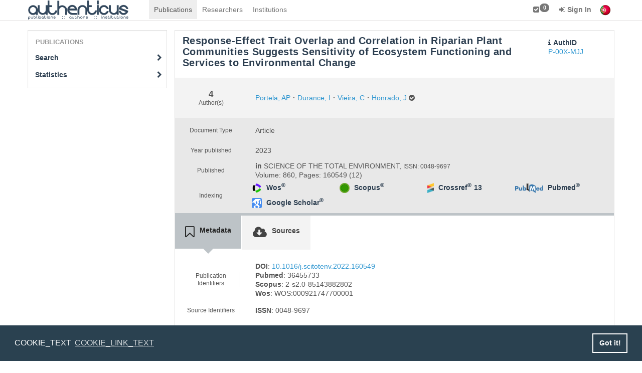

--- FILE ---
content_type: text/html; charset=UTF-8
request_url: https://www.authenticus.pt/en/publications/view/971346
body_size: 7115
content:
<!DOCTYPE html>
<html>
    <head>
        <meta http-equiv="Content-Type" content="text/html; charset=UTF-8">
        <meta name="viewport" content="width=device-width, initial-scale=1">
        <title>Publications</title>
        <link rel="shortcut icon" href="/favicon.ico">
        <link rel="stylesheet" href="/build/css/default-2b786045dc.css">
        <!--application JS scripts required on the top.-->
        <script src="/build/js/top-ff84a6bef5.js"></script>
        <script src="/build/js/topscripts-10c22badc0.js"></script>
        <!--[if lt IE 9]>
                <![endif]-->
        <script>
            window.addEventListener("load", function(){
                window.cookieconsent.initialise({
                    "palette": {
                        "popup": {
                            "background": "#2a4150"
                        },
                        "button": {
                            "background": "transparent",
                            "text": "#fff",
                            "border": "#fff"
                        }
                    },
                    "content": {
                        "message": "COOKIE_TEXT",
                        "link": "COOKIE_LINK_TEXT",
                        "href": "https://www.authenticus.pt/en/home/view_article/25"
                    }
                })});
        </script>

        <!-- Google tag (gtag.js) -->
        <script async src="https://www.googletagmanager.com/gtag/js?id=G-WNJY66LSDB"></script>
        <script>
            window.dataLayer = window.dataLayer || [];
            function gtag(){dataLayer.push(arguments);}
            gtag('js', new Date());

            gtag('config', 'G-WNJY66LSDB');
        </script>

    </head>
    <body>
        <!-- navbar-base-->
<div id="wrap">
    <nav class="navbar navbar-default navbar-fixed-top navbar-base" role="navigation">
        <div class="container">
            <div class="navbar-header">
                <button type="button" class="navbar-toggle collapsed" data-toggle="collapse" data-target="#navBarAll">
                    <span class="sr-only">Toggle navigation</span>
                    <span class="icon-bar"></span>
                    <span class="icon-bar"></span>
                    <span class="icon-bar"></span>
                </button>
                <a href="/" class="navbar-brand"></a>            </div>
            <div class="navbar-collapse collapse" id="navBarAll" style="height: 1px;">
                <ul id="navBar" class="nav navbar-nav"> <li class="active"><a href="/en/publications/search" id="link-1819941893">Publications</a></li><li><a href="/en/researchers/search" id="link-201821563">Researchers</a></li><li><a href="/en/institutions/search" id="link-457274691">Institutions</a></li> </ul>
                <ul id="navBarUser" class="nav navbar-nav navbar-right">
                    <li><a href="/en/markedList" id="link-86513897" title="Marked List"><i class="fa fa-check-square"></i><span id="mklSize"
                                    class="label _nt-badge label-default">0</span></a></li><li>
    <a href="/en/users/login?hideFD=1" 
       class="dropdown-toggle" data-toggle="dropdown"><b><i class="fa fa-sign-in"></i> Sign In</b></a>
    <ul class="dropdown-menu" id="bar-dropdown-login">
        <li>
            <div class="container" style="max-width: 30em">
                                <div class="text-center">
                    <h4>Federated Authentication&nbsp;<small><b>(Click on the image)</b></small></h4>
                    <p><a href="/en/users/federatedLogin" title="Federated Authentication" class="federatedImage"><img src="/img/fccn.pt.png" class="img-rounded" alt=""/></a></p>
                </div>
                <div class="text-center">
                    <small><a onclick="$('#bar-local-login-form').toggle(100)"><i class="fa fa-sign-in"></i> Local Sign In</a></small>&nbsp;&nbsp;&nbsp; 
                    <small><a href="/en/users/login?hideFD=1"><i class="fa fa-lock"></i> Password Recovery</a></small>&nbsp;&nbsp;&nbsp;
                    <small><a href="/en/users/register"><i class="fa fa-plus top-right-icon"> </i> Register</a></small>

                </div>
                <div id="bar-local-login-form" style="display: none;">
                    <hr/>
                    <form class="form-inline text-center" name="login" role="form" method="POST" action="/en/users/login?hideFD=1" accept-charset="UTF-8">
                        <div class="form-group">
                            <input placeholder="Email or Username" type="text" name="username" class="form-control input-sm" />
                            <input placeholder="Password" type="password" name="password" class="form-control input-sm" />
                            <button type="submit" class="btn btn-primary btn-sm"><i class="fa fa-sign-in"> </i> Sign In</button>
                        </div>
                    </form>
                    &nbsp;
                </div>
                            </div>
        </li>
    </ul>
</li>
                    <li><a href="https://www.authenticus.pt/pt/publications/view/971346" class="C-flags"><img src="/img/flag_of_portugal.png" title="Portuguese" alt=""/></a></li>
                </ul>
            </div>
        </div>
    </nav>
    <div id="main-content">
        <div class="container">
    <div class="row">
        <div class="col-lg-3 col-sm-3 sideBar">
                        <ul class="nav nav-pills nav-stacked well" id="sideBar"><li class="nav-header">Publications</li><li><a href="/en/publications/search">Search<i class="icon-side-bar fa fa-chevron-right"></i></a></li><li><a href="/en/publications/statistics">Statistics<i class="icon-side-bar fa fa-chevron-right"></i></a></li></ul>        
        </div>        <div class="col-lg-9 col-sm-9" id="content">
                    <div id="alerts"></div>
                    
<div id="publication">
    <div class="row content-header publication-header">
        <div class="col-xs-12 col-sm-10">
            <h4>Response-Effect Trait Overlap and Correlation in Riparian Plant Communities Suggests Sensitivity of Ecosystem Functioning and Services to Environmental Change</h4>
	                </div>
        <div class="col-xs-12 col-sm-2 pt-4">
                        <span class="auth-label"><i class="fa fa-info"></i>AuthID<br></span> <a href="/P-00X-MJJ" class="" title="Publication permalink">P-00X-MJJ</a>        </div>
        <div class="col-xs-12 authors">
            <div class="row authors-flex">
            <div class="col-xs-2">
                <div class="authors-count-container">
                    <div class="authors-count">
                        4                    </div>
                    <div class="small">Author(s)</div>
                </div>
            </div>
            <div class='col-xs-10'>
                                <div class="authors-flex">
                    <div style="display: inline-block;"><div style="display: inline-block; white-space: nowrap;"><a href="/en/profileOfResearchers/publicationsList/62263" class="a-not-aff" title="Portela, Ap">Portela, AP</a></div><span class="bold-text" style="padding: 0 5px;">&middot;</span></div><div style="display: inline-block;"><div style="display: inline-block; white-space: nowrap;"><a href="/en/profileOfResearchers/publicationsList/641589" class="a-not-aff" title=" Durance, I"> Durance, I</a></div><span class="bold-text" style="padding: 0 5px;">&middot;</span></div><div style="display: inline-block;"><div style="display: inline-block; white-space: nowrap;"><a href="/en/profileOfResearchers/publicationsList/4004" class="a-not-aff" title=" Vieira, C"> Vieira, C</a></div><span class="bold-text" style="padding: 0 5px;">&middot;</span></div><div style="display: inline-block;"><div style="display: inline-block; white-space: nowrap;"><a href="/en/profileOfResearchers/publicationsList/7202" class="a-not-aff" title=" Honrado, J"> Honrado, J</a>&nbsp;<i class="fa fa-check-circle" title="Validated"></i></div></div>                </div>
            </div>
                    </div>
    
    <!--group authors-->
    
    <!--editor-->
    </div>        <div class="col-xs-12 mainmeta">
    <div class="row authors-flex">
        <div class="col-xs-2">
            <div class="authors-count-container">
                <div class="small">Document Type</div>
            </div>
        </div>
        <div class='col-xs-10 authors-flex'>
            Article        </div>
    </div>
            <div class="row authors-flex">
            <div class="col-xs-2">
                <div class="authors-count-container">
                    <div class="small">Year published</div>
                </div>
            </div>

            <div class='col-xs-10 authors-flex'>
                2023            </div>

        </div>
            <div class="row authors-flex">
        <div class="col-xs-2">
            <div class="authors-count-container">
                <div class="small">Published</div>
            </div>
        </div>
        <div class='col-xs-10'>
                            <div><b>in </b>SCIENCE OF THE TOTAL ENVIRONMENT, <small>ISSN: 0048-9697</small></div>
                <div>Volume: 860, Pages: 160549 (12)</div>
                                </div>
    </div>

	    <div class="row authors-flex">
        <div class="col-xs-2">
            <div class="authors-count-container">
                <div class="small">Indexing</div>
            </div>
        </div>
<style>

    .citations-info {
        width: 100%;
        display: -webkit-box;
        display: -ms-flexbox;
        display: flex;
        -webkit-box-orient: horizontal;
        -webkit-box-direction: normal;
        -ms-flex-direction: row;
        flex-direction: row;
        -ms-flex-wrap: wrap;
        flex-wrap: wrap;
        -webkit-box-pack: start;
        -ms-flex-pack: start;
        justify-content: start;
        -webkit-box-align: center;
        -ms-flex-align: center;
        align-items: center;
    }

    .citations-button-text {
        color: rgba(44, 62,80,1);
        transition: background-color .25s ease-in-out;
    }

    .citations-button-count{
        font-size: 1em;
        color: rgba(44, 62,80,1);
        transition: color .25s ease-in-out;
    }

    .citations-button-text:hover, .citations-button-count:hover {
        color: rgba(44, 62,80,0.5);
        text-decoration: none;
    }
    .sorucelink{
        height: 30px;
        width: auto;
    }
</style>
        <div class='col-xs-10'>
            <div class="row citations-info">
                <div class="col-sm-4 col-md-3 px-1 citations-button"><img src="/img/clarivate-icon.png" class="sorucelink p-2" alt=""/>    
                    <a class="citations-button-text bold-text" href="http://gateway.webofknowledge.com/gateway/Gateway.cgi?GWVersion=2&SrcApp=PARTNER_APP&SrcAuth=LinksAMR&KeyUT=000921747700001&DestLinkType=FullRecord&DestApp=ALL_WOS" target="_blank" title="Publication in Wos">Wos<sup>®</sup></a><a href="http://gateway.webofknowledge.com/gateway/Gateway.cgi?GWVersion=2&amp;SrcApp=PARTNER_APP&amp;SrcAuth=LinksAMR&amp;KeyUT=000921747700001&amp;DestLinkType=CitingArticles&amp;DestApp=ALL_WOS" target="blank" class="citations-button-count pl-2 bold-text" title="This publication has no citations at wos yet."></a></div>                <div class="col-sm-4 col-md-3 px-1 citations-button"><img src="/img/scopus_icon.png" class="sorucelink p-2" alt=""/>    
                    <a class="citations-button-text bold-text" href="http://www.scopus.com/record/display.url?eid=2-s2.0-85143882802&origin=inward" target="_blank" title="Publication in Scopus">Scopus<sup>®</sup></a><a href="http://www.scopus.com/search/submit/citedby.uri?eid=2-s2.0-85143882802&amp;origin=inward" target="blank" class="citations-button-count pl-2 bold-text" title="This publication has no citations at scopus yet."></a></div>                                <div class="col-sm-4 col-md-3 px-1 citations-button"><img src="/img/crossref.png" class="sorucelink p-2" alt=""/>    
                    <a class="citations-button-text bold-text" href="https://api.crossref.org/works/10.1016/j.scitotenv.2022.160549" target="_blank" title="Publication in Crossref">Crossref<sup>®</sup></a><a href="https://api.crossref.org/works/10.1016/j.scitotenv.2022.160549" target="blank" class="citations-button-count pl-2 bold-text" title="Last Update: 2025-12-10 22:56:29. Click to check the complete list of citatations.">13</a></div>                                <div class="col-sm-4 col-md-3 px-1 citations-button"><img src="/img/pubmed_icon.png" class="sorucelink p-2" alt=""/>    
                    <a class="citations-button-text bold-text" href="https://www.ncbi.nlm.nih.gov/pubmed/?term=36455733" target="_blank" title="Publication in Pubmed">Pubmed<sup>®</sup></a><a href="https://www.ncbi.nlm.nih.gov/pubmed/?term=36455733" target="blank" class="citations-button-count pl-2 bold-text" title="This publication has no citations at pubmed yet."></a></div>                                                                                <!--google scholar-->
                                                <div class="col-sm-4 col-md-3 px-1 citations-button"><img src="/img/scholar.png" class="sorucelink p-2" alt=""/>                    <a class="citations-button-text bold-text" href="https://scholar.google.com/scholar?hl=en&lr=&q=10.1016/J.SCITOTENV.2022.160549"
                       target="_blank" title="Look up for Publication at Google Scholar ®">Google Scholar<sup>®</sup></a>
                </div>
                            </div>
        </div>
    </div>

    </div>

<script>
    $('#region-source-modal').on('show.bs.modal', function (e) {
        startLoading('#region-source-modal .modal-body', 'Loading data...');
        $.ajax({
            url: "/en/publications/ajaxData/971346/regions-source" ,
            method: 'get'
        }).done(function (result) {
            console.log(result);
            endLoading('#region-source-modal .modal-body');
            $('#region-source-modal .modal-body').html(result);
        }).fail(function (result) {
            $('#region-source-modal .modal-body').html('Fail loading data');
        });

    });
</script>    </div>
</div>

<div class="row icon-box-tabs">
    <ul class="nav nav-tabs" role="tablist">
    <li role="presentation" class="active"><a href="#metadata" role="tab" data-toggle="tab"><i class="fa fa-bookmark-o"></i><span>Metadata</span></a></li><li role="presentation" class=""><a href="#sources" role="tab" data-toggle="tab"><i class="fa fa-cloud-download"></i><span>Sources</span></a></li></ul>    <div class="tab-content">
                    <div id="metadata" class="tab-pane active">
                                    
<div class="row authors-flex mt-2">
    <div class="col-xs-2">
        <div class="authors-count-container">
            <div class="small">Publication Identifiers</div>
        </div>
    </div>
    <div class='col-xs-10'>
                    <div><b>DOI</b>: <a href="http://dx.doi.org/10.1016/j.scitotenv.2022.160549" target="_black">10.1016/j.scitotenv.2022.160549</a></div>                                                                                        <div><b>Pubmed</b>: 36455733</div>                                                                <div><b>Scopus</b>: 2-s2.0-85143882802</div>                                                                <div><b>Wos</b>: WOS:000921747700001</div>                                        </div>
</div>

<div class="row authors-flex mt-2">
    <div class="col-xs-2">
        <div class="authors-count-container">
            <div class="small">Source Identifiers</div>
        </div>
    </div>
    <div class='col-xs-10'>
                    <div><b>ISSN</b>: 0048-9697</div>        
                    </div>
</div>

<div class="row authors-flex mt-2">
    <div class="col-xs-2">
        <div class="authors-count-container">
            <div class="small">Export Publication Metadata</div>
        </div>
    </div>
    <div class='col-xs-10'>
        <button class="btn btn-primary btn-xs" title="Please select a export format"
        id="export-button"
        data-toggle="modal"
        data-target="#export-settings"
        style="float:left;"><i
            class="fa fa-file-text"></i>&nbsp;Export</button>

<div id="export-settings" class="modal fade" role="dialog">
    <div class="modal-dialog">
        <div class="modal-content">
            <div class="modal-header">
                <button type="button" class="close" data-dismiss="modal">&times;</button>
                <h4 class="modal-title">Publication Export Settings</h4>
            </div>
            <div class="modal-body">
                <form id="export-form" method="get" target="_blank">
                    <div id="export-radio-buttons" class="form-inline">
                        <input class="radio radio-inline" 
                                type="radio" 
                                name="export-option" 
                                id="export-radio-bib" 
                                value="bib">
                                <label style="padding-right: 20px;" for="radio-bib">BibTex</label><input class="radio radio-inline" 
                                type="radio" 
                                name="export-option" 
                                id="export-radio-end" 
                                value="end">
                                <label style="padding-right: 20px;" for="radio-end">EndNote</label><input class="radio radio-inline" 
                                type="radio" 
                                name="export-option" 
                                id="export-radio-apa" 
                                value="apa">
                                <label style="padding-right: 20px;" for="radio-apa">APA</label>                    </div>
                    <br>
                    <div id="export-preview">
                        <fieldset>
                            <legend>Export Preview</legend>
                            <pre id="export-preview-window" style="height: 200px;"></pre>
                        </fieldset>
                    </div>
                </form>
            </div>
            <div class="modal-footer">
                <button class="btn btn-primary" id="export-button" data-dismiss="modal"
                        onclick="open_window('export', true)">Download</button>
                <button class="btn btn-primary" id="export-close-button"
                        data-dismiss="modal">Close</button>
            </div>
        </div>
    </div>
</div>

<script>
    $('#export-settings').on('show.bs.modal', function (event) {
        $(':radio[name="export-option"]').first().prop('checked', true);
        getPreview('export');
    });

    $(':radio[name="export-option"]').change(function (event) {
        getPreview('export');
    });
</script>    <script>
        var options = {"export":{"bib":{"name":"BibTex","link":"\/en\/export\/publicationBibtex\/971346"},"end":{"name":"EndNote","link":"\/en\/export\/publicationEndNote\/971346"},"apa":{"name":"APA","link":"\/en\/export\/publicationAPA\/971346"}}};

        function getPreview(action) {
            var tr = "0";
            var radioSelect = $(":radio[name='" + action + "-option']:checked").val();
            $('#' + action + '-form').attr('action', options[action][radioSelect]['link']);
            if (tr <= 50) {
                if (radioSelect === 'pdf') {
                    $('#' + action + '-preview-window').html('<object width="100%" height="600" type="application/pdf" data="' + options[action][radioSelect]['link'] + '" id="' + action + '-show_obj1" class="obj"></object>');
                }else if (radioSelect === 'csv') {
                    $('#' + action + '-preview-window').html("Please click the 'Download' button to get the results.");
                }else {
                    $('#' + action + '-preview-window').html("");

                    startLoading('#' + action + '-preview-window', 'Loading data...');

                    $.ajax({
                        url: options[action][radioSelect]['link'],
                        method: 'get'
                    }).done(function (result) {
                        endLoading('#' + action + '-preview-window');
                        $('#' + action + '-preview-window').html(result);
                    }).fail(function (result) {
                        $('#' + action + '-preview-window').html('Fail loading data');
                    });


                }
            } else {
                $('#' + action + '-preview-window').html("Too many results to preview.<br>Please click the 'Download/Print' button to get the results.");
            }
        }

        function open_window(action) {
            var myWindow = window.open(options[action][$(":radio[name='" + action + "-option']:checked").val()]['link'], '_blank');
            if (action === 'print')
                myWindow.print();
        }
    </script>

    </div>
</div>
<div class="row authors-flex mt-2">
    <div class="col-xs-2">
        <div class="authors-count-container">
            <div class="small">Marked List</div>
        </div>
    </div>
    <div class='col-xs-10'>
        <a href="/en/markedList/addPublication/971346?returnAlert=1" class="btn btn-primary btn-xs" id="link-520286174" title="Add to Marked List"><i class="fa fa-plus"></i>&nbsp;Add to Marked List</a>    </div>
</div>                            </div>
                    <div id="sources" class="tab-pane ">
                                    
    <div class="row authors-flex mt-2">
        <div class="col-xs-2">
            <div class="authors-count-container">
                <div class="small">Info</div>
            </div>
        </div>
        <div class='col-xs-10'>
            At this moment we don't have any links to full text documens.         </div>
    </div>




<!--own publication, editor or administrator. show sources. -->
                            </div>
            </div>
</div>




                        </div>
    </div>
</div>    
<script type="text/javascript">
//<![CDATA[
$(document).ready(function () {$("#link-520286174").bind("click", function(event){if(iLC(event)){ $.ajax({ajaxSource:"sideBar", beforeSend:function (XMLHttpRequest) {;b(event);}, complete:function (XMLHttpRequest, textStatus) {;updateMarkedList();;a(event);}, error:function (XMLHttpRequest, textStatus, errorThrown) {e(XMLHttpRequest)}, success:function (data, textStatus) {;sA(data);}, url:"\/en\/markedList\/addPublication\/971346?returnAlert=1"});
return false;}});});
//]]>
</script>    </div>
    <div id="push-footer"></div>
</div>


<!-- selectSource -->
<div class="modal fade" id="selectSource" tabindex="-1" role="dialog" aria-labelledby="selectSource">
    <div class="modal-dialog modal-lg" role="document">
        <div class="modal-content">
            <form method="POST" id="pubsConflict" action="/en/PublicationsDuplicates/conflicts" accept-charset="UTF-8" role="form">
                <div class="modal-header">
                    <button type="button" class="close" data-dismiss="modal" aria-label="Close"><span aria-hidden="true">&times;</span></button>
                    <h4 class="modal-title" id="myModalLabel"><b><i class="fa fa-exclamation-triangle"></i> Select Source</b></h4>
                </div>
                <div class="modal-body">
                    <input type="hidden" name="adminverify" value=""/>
                    <input type="hidden" name="notify" value=""/>
                    <input type="hidden" name="wellbox" value=""/>
                    <div class="alert alert-info">
                    This publication has:                        <ul>
                            <li id="wos" class="sr-only">2 records from <b>ISI</b></li>
                            <li id="scopus" class="sr-only">2 records from <b>SCOPUS</b></li>
                            <li id="dblp" class="sr-only" >2 records from <b>DBLP</b></li>
                            <li id="unpaywall" class="sr-only" >2 records from <b>Unpaywall</b></li>
                            <li id="openlibrary" class="sr-only" >2 records from <b>Openlibrary</b></li>
                            <li id="handle" class="sr-only" >2 records from <b>Handle</b></li>
                            <li id="datacite" class="sr-only" >2 records from <b>DataCite</b></li>
                        </ul>
                        <b>Please select which records must be used by Authenticus!</b>
                    </div>
                    <ul class="nav nav-tabs" role="tablist"></ul>
                    <!-- Tab panes -->
                    <div class="tab-content"></div>
                </div>
                <div class="modal-footer">
                    <button type="button" class="btn btn-default" data-dismiss="modal">Cancel</button>
                    <button type="submit"  class="btn btn-primary">Join Publications</button>
                                        <input type="hidden" name="pid1" value=""/>
                    <input type="hidden" name="pid2" value=""/>
                </div>

            </form>
        </div>
    </div>
</div>
<div class="modal fade" id="previewPubs" tabindex="-1" role="dialog" aria-labelledby="previewPubs">
    <div class="modal-dialog modal-lg" role="document">
        <div class="modal-content">
            <div class="modal-header">
                <button type="button" class="close" data-dismiss="modal" aria-label="Close"><span aria-hidden="true">&times;</span></button>
                <h4 class="modal-title" id="myModalLabel"><b><i class="fa fa-exclamation-triangle"></i> Preview Publications</b></h4>
            </div>
            <div class="modal-body">                
            </div>
            <div class="modal-footer">
                <button type="button" class="btn btn-default" data-dismiss="modal">Cancel</button>                
            </div>            
        </div>
    </div>
</div>
<div class="footer">
    <div class="container">
        <div class="row">
            <!-- About -->
            <div class="col-sm-4">
                <img src="/img/auth_logo400BDC3C7.png" alt="Authenticus" class="footer-logo img-rounded"/>                <p>footer slogan</p>                                
            </div>
            <!-- End About -->

            <!-- Link List -->
            <div class="col-sm-4">
                <div class="headline"><h2>Useful Links</h2></div>
                <ul class="list-unstyled link-list">
                    <li><a href="/en/home/view_article/1" title="">About Autenticus<i class="fa fa-angle-right"></i></a></li><li><a href="/en/home/view_article/9" title="">Our Team<i class="fa fa-angle-right"></i></a></li><li><a href="/en/home/view_article/7" title="">Algorithm<i class="fa fa-angle-right"></i></a></li><li><a href="/en/home/view_article/32" title="">Changelog<i class="fa fa-angle-right"></i></a></li>                </ul>
            </div>
            <!-- End Link List -->

            <!-- Help -->
            <div class="col-sm-4">
                <div class="headline"><h2>Get Help</h2></div>
                <ul class="list-unstyled">
                    <li><a href="/en/faq" title="Get answers to a common questions."><i class="fa fa-life-ring" aria-hidden="true"></i>&nbsp;FAQ</a></li><li><a href="/en/home/view_article/10" title="Watch Our Videos."><i class="fa fa-video-camera" aria-hidden="true"></i>&nbsp;Video</a></li><li><a href="/en/home/view_article/6" title="Contact Us."><i class="fa fa-envelope" aria-hidden="true"></i>&nbsp;Contact</a></li><li><a href="mailto:support@authenticus.pt" title="Email Us."><i class="fa fa-at" aria-hidden="true"></i>&nbsp;support@authenticus.pt</a></li>                    
                </ul>
            </div>
            <!-- End Help -->
        </div>
    </div>
</div><!--/footer-->

<div class="copyright">
    <div class="container">
        <div class="row">
            <div class="col-xs-10">
                <p>
                    © 2026 CRACS & Inesc TEC - All Rights Reserved                    <a href="/en/home/view_article/25" id="link-281309491">Privacy Policy</a> | <a href="/" id="link-171906846">Terms of Service</a>                </p>
            </div>

            <!-- Social Links -->
            <div class="col-xs-2">
                <ul class="footer-socials list-inline">
                    <li><a href="https://www.facebook.com/authenticus.pt" class="tooltips" data-toggle="tooltip" target="_blank" data-placement="top" title="Facebook"><i class="fa fa-facebook"></i></a></li><li><a href="https://plus.google.com/+AuthenticusPt" class="tooltips" data-toggle="tooltip" target="_blank" data-placement="top" title="Google Plus"><i class="fa fa-google-plus"></i></a></li><li><a href="https://www.youtube.com/channel/UCaoVeMuRKzqwN0p3CsKjLPg" class="tooltips" data-toggle="tooltip" target="_blank" data-placement="top" title="Youtube"><i class="fa fa-youtube-play"></i></a></li><li><a href="/en/mail" class="tooltips" data-toggle="tooltip" target="_blank" data-placement="top" title="Mail"><i class="fa fa-envelope"></i></a></li>                </ul>
            </div>
            <!-- End Social Links -->
        </div>
    </div>
</div><!--/copyright-->
<script type="text/javascript">
//<![CDATA[
$(document).ready(function () {$("#link-1819941893").bind("click", function(event){if(iLC(event)){ $.ajax({beforeSend:function (XMLHttpRequest) {;b(event);}, complete:function (XMLHttpRequest, textStatus) {;a(event);}, data:"ajaxSource=navBar", error:function (XMLHttpRequest, textStatus, errorThrown) {e(XMLHttpRequest)}, source:"navBar", success:function (data, textStatus) {;sU("en/publications/search","#main-content",data,false);}, url:"\/en\/publications\/search"});
return false;}});
$("#link-201821563").bind("click", function(event){if(iLC(event)){ $.ajax({beforeSend:function (XMLHttpRequest) {;b(event);}, complete:function (XMLHttpRequest, textStatus) {;a(event);}, data:"ajaxSource=navBar", error:function (XMLHttpRequest, textStatus, errorThrown) {e(XMLHttpRequest)}, source:"navBar", success:function (data, textStatus) {;sU("en/researchers/search","#main-content",data,false);}, url:"\/en\/researchers\/search"});
return false;}});
$("#link-457274691").bind("click", function(event){if(iLC(event)){ $.ajax({beforeSend:function (XMLHttpRequest) {;b(event);}, complete:function (XMLHttpRequest, textStatus) {;a(event);}, data:"ajaxSource=navBar", error:function (XMLHttpRequest, textStatus, errorThrown) {e(XMLHttpRequest)}, source:"navBar", success:function (data, textStatus) {;sU("en/institutions/search","#main-content",data,false);}, url:"\/en\/institutions\/search"});
return false;}});
$("#link-86513897").bind("click", function(event){if(iLC(event)){ $.ajax({beforeSend:function (XMLHttpRequest) {;b(event);}, complete:function (XMLHttpRequest, textStatus) {;a(event);}, data:"ajaxSource=navBar", error:function (XMLHttpRequest, textStatus, errorThrown) {e(XMLHttpRequest)}, source:"navBar", success:function (data, textStatus) {;sU("en/markedList","#main-content",data,false);}, url:"\/en\/markedList"});
return false;}});
$("#link-281309491").bind("click", function(event){if(iLC(event)){ $.ajax({beforeSend:function (XMLHttpRequest) {;b(event);}, complete:function (XMLHttpRequest, textStatus) {;a(event);}, data:"ajaxSource=sideBar", error:function (XMLHttpRequest, textStatus, errorThrown) {e(XMLHttpRequest)}, source:"sideBar", success:function (data, textStatus) {toggleClass(event,'active');;sU("en/home/view_article/25","#content",data,false);}, url:"\/en\/home\/view_article\/25"});
return false;}});
$("#link-171906846").bind("click", function(event){if(iLC(event)){ $.ajax({beforeSend:function (XMLHttpRequest) {;b(event);}, complete:function (XMLHttpRequest, textStatus) {;a(event);}, data:"ajaxSource=sideBar", error:function (XMLHttpRequest, textStatus, errorThrown) {e(XMLHttpRequest)}, source:"sideBar", success:function (data, textStatus) {toggleClass(event,'active');;sU("","#content",data,false);}, url:"\/"});
return false;}});});
//]]>
</script><div id='extra-content'></div>

        
        <!--required application JS scripts required.-->
        <script src="/build/js/libraries-a56e2927dd.js"></script>
        <script src="/build/js/app-94ca84fcf6.js"></script>
        <script type="text/javascript" src="/js/highmaps/code/highcharts.js"></script>        <script type="text/javascript">
//<![CDATA[
var base_url_length = 1;
//]]>
</script>    </body>
</html>